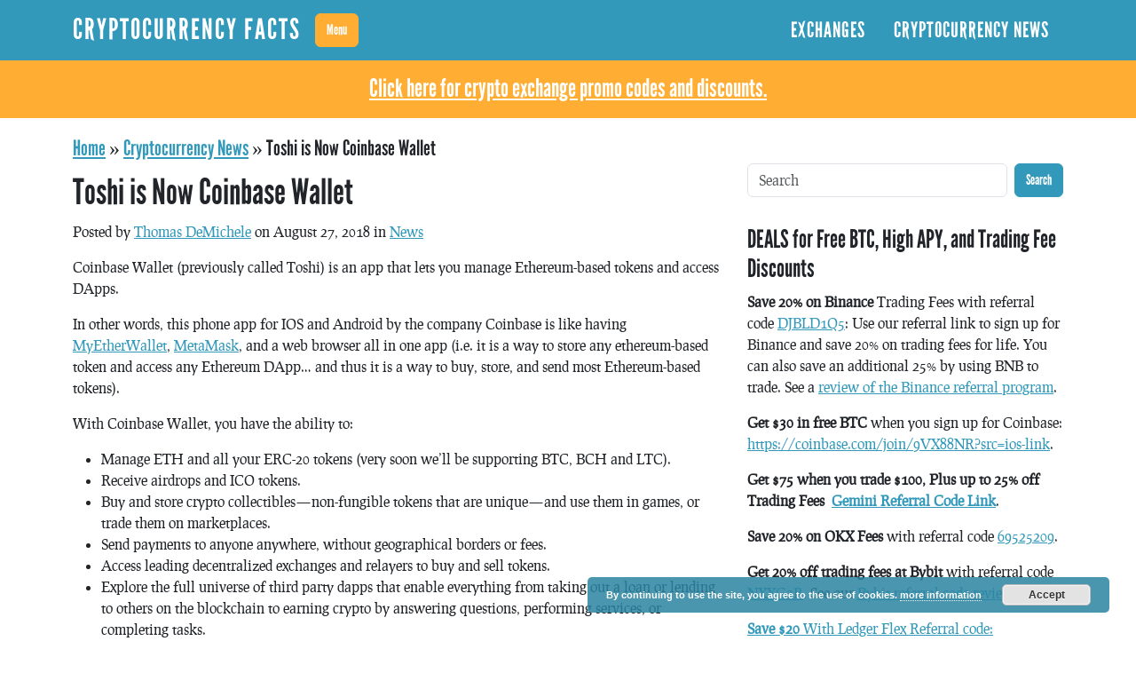

--- FILE ---
content_type: text/html; charset=UTF-8
request_url: https://cryptocurrencyfacts.com/2018/08/27/toshi-is-now-coinbase-wallet/
body_size: 17257
content:
<!doctype html>
<html lang="en">
<head>
<meta charset="utf-8">
<meta name="viewport" content="width=device-width, initial-scale=1">
<title>Toshi is Now Coinbase Wallet</title>
<meta name='robots' content='index, follow, max-image-preview:large, max-snippet:-1, max-video-preview:-1' />
	<style>img:is([sizes="auto" i], [sizes^="auto," i]) { contain-intrinsic-size: 3000px 1500px }</style>
	
	<!-- This site is optimized with the Yoast SEO plugin v24.5 - https://yoast.com/wordpress/plugins/seo/ -->
	<meta name="description" content="Coinbase Wallet (previously called Toshi) is an app that lets you manage Ethereum-based tokens and access DApps." />
	<link rel="canonical" href="https://cryptocurrencyfacts.com/2018/08/27/toshi-is-now-coinbase-wallet/" />
	<meta property="og:locale" content="en_US" />
	<meta property="og:type" content="article" />
	<meta property="og:title" content="Toshi is Now Coinbase Wallet" />
	<meta property="og:description" content="Coinbase Wallet (previously called Toshi) is an app that lets you manage Ethereum-based tokens and access DApps." />
	<meta property="og:url" content="https://cryptocurrencyfacts.com/2018/08/27/toshi-is-now-coinbase-wallet/" />
	<meta property="og:site_name" content="CryptoCurrency Facts" />
	<meta property="article:publisher" content="https://www.facebook.com/cryptocurrencyfact" />
	<meta property="article:published_time" content="2018-08-27T18:12:27+00:00" />
	<meta property="article:modified_time" content="2020-03-26T23:10:29+00:00" />
	<meta property="og:image" content="https://cryptocurrencyfacts.com/wp-content/uploads/2015/07/cryptocurrency-facts-logo1-2.jpg" />
	<meta property="og:image:width" content="1200" />
	<meta property="og:image:height" content="338" />
	<meta property="og:image:type" content="image/jpeg" />
	<meta name="author" content="Thomas DeMichele" />
	<meta name="twitter:card" content="summary_large_image" />
	<meta name="twitter:label1" content="Written by" />
	<meta name="twitter:data1" content="Thomas DeMichele" />
	<meta name="twitter:label2" content="Est. reading time" />
	<meta name="twitter:data2" content="1 minute" />
	<script type="application/ld+json" class="yoast-schema-graph">{"@context":"https://schema.org","@graph":[{"@type":"Article","@id":"https://cryptocurrencyfacts.com/2018/08/27/toshi-is-now-coinbase-wallet/#article","isPartOf":{"@id":"https://cryptocurrencyfacts.com/2018/08/27/toshi-is-now-coinbase-wallet/"},"author":{"name":"Thomas DeMichele","@id":"https://cryptocurrencyfacts.com/#/schema/person/41e32fc0ec7f7cbe7cdcfbc348c6aef8"},"headline":"Toshi is Now Coinbase Wallet","datePublished":"2018-08-27T18:12:27+00:00","dateModified":"2020-03-26T23:10:29+00:00","mainEntityOfPage":{"@id":"https://cryptocurrencyfacts.com/2018/08/27/toshi-is-now-coinbase-wallet/"},"wordCount":203,"commentCount":0,"publisher":{"@id":"https://cryptocurrencyfacts.com/#organization"},"articleSection":["News"],"inLanguage":"en-US","potentialAction":[{"@type":"CommentAction","name":"Comment","target":["https://cryptocurrencyfacts.com/2018/08/27/toshi-is-now-coinbase-wallet/#respond"]}],"copyrightYear":"2018","copyrightHolder":{"@id":"https://cryptocurrencyfacts.com/#organization"}},{"@type":"WebPage","@id":"https://cryptocurrencyfacts.com/2018/08/27/toshi-is-now-coinbase-wallet/","url":"https://cryptocurrencyfacts.com/2018/08/27/toshi-is-now-coinbase-wallet/","name":"Toshi is Now Coinbase Wallet","isPartOf":{"@id":"https://cryptocurrencyfacts.com/#website"},"datePublished":"2018-08-27T18:12:27+00:00","dateModified":"2020-03-26T23:10:29+00:00","description":"Coinbase Wallet (previously called Toshi) is an app that lets you manage Ethereum-based tokens and access DApps.","breadcrumb":{"@id":"https://cryptocurrencyfacts.com/2018/08/27/toshi-is-now-coinbase-wallet/#breadcrumb"},"inLanguage":"en-US","potentialAction":[{"@type":"ReadAction","target":["https://cryptocurrencyfacts.com/2018/08/27/toshi-is-now-coinbase-wallet/"]}]},{"@type":"BreadcrumbList","@id":"https://cryptocurrencyfacts.com/2018/08/27/toshi-is-now-coinbase-wallet/#breadcrumb","itemListElement":[{"@type":"ListItem","position":1,"name":"Home","item":"https://cryptocurrencyfacts.com/"},{"@type":"ListItem","position":2,"name":"Cryptocurrency News","item":"https://cryptocurrencyfacts.com/cryptocurrency-news/"},{"@type":"ListItem","position":3,"name":"Toshi is Now Coinbase Wallet"}]},{"@type":"WebSite","@id":"https://cryptocurrencyfacts.com/#website","url":"https://cryptocurrencyfacts.com/","name":"CryptoCurrency Facts","description":"CryptoCurrency Facts, Myths, Tips, and Tricks","publisher":{"@id":"https://cryptocurrencyfacts.com/#organization"},"potentialAction":[{"@type":"SearchAction","target":{"@type":"EntryPoint","urlTemplate":"https://cryptocurrencyfacts.com/?s={search_term_string}"},"query-input":{"@type":"PropertyValueSpecification","valueRequired":true,"valueName":"search_term_string"}}],"inLanguage":"en-US"},{"@type":"Organization","@id":"https://cryptocurrencyfacts.com/#organization","name":"Massive Dog LLC","url":"https://cryptocurrencyfacts.com/","logo":{"@type":"ImageObject","inLanguage":"en-US","@id":"https://cryptocurrencyfacts.com/#/schema/logo/image/","url":"https://cryptocurrencyfacts.com/wp-content/uploads/2018/01/ccf_icon-2.png","contentUrl":"https://cryptocurrencyfacts.com/wp-content/uploads/2018/01/ccf_icon-2.png","width":152,"height":152,"caption":"Massive Dog LLC"},"image":{"@id":"https://cryptocurrencyfacts.com/#/schema/logo/image/"},"sameAs":["https://www.facebook.com/cryptocurrencyfact"]},{"@type":"Person","@id":"https://cryptocurrencyfacts.com/#/schema/person/41e32fc0ec7f7cbe7cdcfbc348c6aef8","name":"Thomas DeMichele","image":{"@type":"ImageObject","inLanguage":"en-US","@id":"https://cryptocurrencyfacts.com/#/schema/person/image/","url":"https://secure.gravatar.com/avatar/705232944d87a8e55e1e7f1148d0128c?s=96&d=retro&r=pg","contentUrl":"https://secure.gravatar.com/avatar/705232944d87a8e55e1e7f1148d0128c?s=96&d=retro&r=pg","caption":"Thomas DeMichele"},"description":"Thomas DeMichele has been working in the cryptocurrency information space since 2015 when CryptocurrencyFacts.com was created. He has contributed to MakerDAO, Alpha Bot (the number one crypto bot on Discord), and has worked with some of the biggest names in the space.","url":"https://cryptocurrencyfacts.com/author/tomd/"}]}</script>
	<!-- / Yoast SEO plugin. -->


		<!-- This site uses the Google Analytics by MonsterInsights plugin v9.3.0 - Using Analytics tracking - https://www.monsterinsights.com/ -->
							<script src="//www.googletagmanager.com/gtag/js?id=G-TYNE3DZQBY"  data-cfasync="false" data-wpfc-render="false" type="text/javascript" async></script>
			<script data-cfasync="false" data-wpfc-render="false" type="text/javascript">
				var mi_version = '9.3.0';
				var mi_track_user = true;
				var mi_no_track_reason = '';
								var MonsterInsightsDefaultLocations = {"page_location":"https:\/\/cryptocurrencyfacts.com\/2018\/08\/27\/toshi-is-now-coinbase-wallet\/"};
				if ( typeof MonsterInsightsPrivacyGuardFilter === 'function' ) {
					var MonsterInsightsLocations = (typeof MonsterInsightsExcludeQuery === 'object') ? MonsterInsightsPrivacyGuardFilter( MonsterInsightsExcludeQuery ) : MonsterInsightsPrivacyGuardFilter( MonsterInsightsDefaultLocations );
				} else {
					var MonsterInsightsLocations = (typeof MonsterInsightsExcludeQuery === 'object') ? MonsterInsightsExcludeQuery : MonsterInsightsDefaultLocations;
				}

								var disableStrs = [
										'ga-disable-G-TYNE3DZQBY',
									];

				/* Function to detect opted out users */
				function __gtagTrackerIsOptedOut() {
					for (var index = 0; index < disableStrs.length; index++) {
						if (document.cookie.indexOf(disableStrs[index] + '=true') > -1) {
							return true;
						}
					}

					return false;
				}

				/* Disable tracking if the opt-out cookie exists. */
				if (__gtagTrackerIsOptedOut()) {
					for (var index = 0; index < disableStrs.length; index++) {
						window[disableStrs[index]] = true;
					}
				}

				/* Opt-out function */
				function __gtagTrackerOptout() {
					for (var index = 0; index < disableStrs.length; index++) {
						document.cookie = disableStrs[index] + '=true; expires=Thu, 31 Dec 2099 23:59:59 UTC; path=/';
						window[disableStrs[index]] = true;
					}
				}

				if ('undefined' === typeof gaOptout) {
					function gaOptout() {
						__gtagTrackerOptout();
					}
				}
								window.dataLayer = window.dataLayer || [];

				window.MonsterInsightsDualTracker = {
					helpers: {},
					trackers: {},
				};
				if (mi_track_user) {
					function __gtagDataLayer() {
						dataLayer.push(arguments);
					}

					function __gtagTracker(type, name, parameters) {
						if (!parameters) {
							parameters = {};
						}

						if (parameters.send_to) {
							__gtagDataLayer.apply(null, arguments);
							return;
						}

						if (type === 'event') {
														parameters.send_to = monsterinsights_frontend.v4_id;
							var hookName = name;
							if (typeof parameters['event_category'] !== 'undefined') {
								hookName = parameters['event_category'] + ':' + name;
							}

							if (typeof MonsterInsightsDualTracker.trackers[hookName] !== 'undefined') {
								MonsterInsightsDualTracker.trackers[hookName](parameters);
							} else {
								__gtagDataLayer('event', name, parameters);
							}
							
						} else {
							__gtagDataLayer.apply(null, arguments);
						}
					}

					__gtagTracker('js', new Date());
					__gtagTracker('set', {
						'developer_id.dZGIzZG': true,
											});
					if ( MonsterInsightsLocations.page_location ) {
						__gtagTracker('set', MonsterInsightsLocations);
					}
										__gtagTracker('config', 'G-TYNE3DZQBY', {"forceSSL":"true","anonymize_ip":"true"} );
															window.gtag = __gtagTracker;										(function () {
						/* https://developers.google.com/analytics/devguides/collection/analyticsjs/ */
						/* ga and __gaTracker compatibility shim. */
						var noopfn = function () {
							return null;
						};
						var newtracker = function () {
							return new Tracker();
						};
						var Tracker = function () {
							return null;
						};
						var p = Tracker.prototype;
						p.get = noopfn;
						p.set = noopfn;
						p.send = function () {
							var args = Array.prototype.slice.call(arguments);
							args.unshift('send');
							__gaTracker.apply(null, args);
						};
						var __gaTracker = function () {
							var len = arguments.length;
							if (len === 0) {
								return;
							}
							var f = arguments[len - 1];
							if (typeof f !== 'object' || f === null || typeof f.hitCallback !== 'function') {
								if ('send' === arguments[0]) {
									var hitConverted, hitObject = false, action;
									if ('event' === arguments[1]) {
										if ('undefined' !== typeof arguments[3]) {
											hitObject = {
												'eventAction': arguments[3],
												'eventCategory': arguments[2],
												'eventLabel': arguments[4],
												'value': arguments[5] ? arguments[5] : 1,
											}
										}
									}
									if ('pageview' === arguments[1]) {
										if ('undefined' !== typeof arguments[2]) {
											hitObject = {
												'eventAction': 'page_view',
												'page_path': arguments[2],
											}
										}
									}
									if (typeof arguments[2] === 'object') {
										hitObject = arguments[2];
									}
									if (typeof arguments[5] === 'object') {
										Object.assign(hitObject, arguments[5]);
									}
									if ('undefined' !== typeof arguments[1].hitType) {
										hitObject = arguments[1];
										if ('pageview' === hitObject.hitType) {
											hitObject.eventAction = 'page_view';
										}
									}
									if (hitObject) {
										action = 'timing' === arguments[1].hitType ? 'timing_complete' : hitObject.eventAction;
										hitConverted = mapArgs(hitObject);
										__gtagTracker('event', action, hitConverted);
									}
								}
								return;
							}

							function mapArgs(args) {
								var arg, hit = {};
								var gaMap = {
									'eventCategory': 'event_category',
									'eventAction': 'event_action',
									'eventLabel': 'event_label',
									'eventValue': 'event_value',
									'nonInteraction': 'non_interaction',
									'timingCategory': 'event_category',
									'timingVar': 'name',
									'timingValue': 'value',
									'timingLabel': 'event_label',
									'page': 'page_path',
									'location': 'page_location',
									'title': 'page_title',
									'referrer' : 'page_referrer',
								};
								for (arg in args) {
																		if (!(!args.hasOwnProperty(arg) || !gaMap.hasOwnProperty(arg))) {
										hit[gaMap[arg]] = args[arg];
									} else {
										hit[arg] = args[arg];
									}
								}
								return hit;
							}

							try {
								f.hitCallback();
							} catch (ex) {
							}
						};
						__gaTracker.create = newtracker;
						__gaTracker.getByName = newtracker;
						__gaTracker.getAll = function () {
							return [];
						};
						__gaTracker.remove = noopfn;
						__gaTracker.loaded = true;
						window['__gaTracker'] = __gaTracker;
					})();
									} else {
										console.log("");
					(function () {
						function __gtagTracker() {
							return null;
						}

						window['__gtagTracker'] = __gtagTracker;
						window['gtag'] = __gtagTracker;
					})();
									}
			</script>
				<!-- / Google Analytics by MonsterInsights -->
		<link rel='stylesheet' id='mastiff-css' href='https://cryptocurrencyfacts.com/wp-content/themes/ccf2/assets/css/dist/style.css?ver=1.0.0' type='text/css' media='all' />
<style id='akismet-widget-style-inline-css' type='text/css'>

			.a-stats {
				--akismet-color-mid-green: #357b49;
				--akismet-color-white: #fff;
				--akismet-color-light-grey: #f6f7f7;

				max-width: 350px;
				width: auto;
			}

			.a-stats * {
				all: unset;
				box-sizing: border-box;
			}

			.a-stats strong {
				font-weight: 600;
			}

			.a-stats a.a-stats__link,
			.a-stats a.a-stats__link:visited,
			.a-stats a.a-stats__link:active {
				background: var(--akismet-color-mid-green);
				border: none;
				box-shadow: none;
				border-radius: 8px;
				color: var(--akismet-color-white);
				cursor: pointer;
				display: block;
				font-family: -apple-system, BlinkMacSystemFont, 'Segoe UI', 'Roboto', 'Oxygen-Sans', 'Ubuntu', 'Cantarell', 'Helvetica Neue', sans-serif;
				font-weight: 500;
				padding: 12px;
				text-align: center;
				text-decoration: none;
				transition: all 0.2s ease;
			}

			/* Extra specificity to deal with TwentyTwentyOne focus style */
			.widget .a-stats a.a-stats__link:focus {
				background: var(--akismet-color-mid-green);
				color: var(--akismet-color-white);
				text-decoration: none;
			}

			.a-stats a.a-stats__link:hover {
				filter: brightness(110%);
				box-shadow: 0 4px 12px rgba(0, 0, 0, 0.06), 0 0 2px rgba(0, 0, 0, 0.16);
			}

			.a-stats .count {
				color: var(--akismet-color-white);
				display: block;
				font-size: 1.5em;
				line-height: 1.4;
				padding: 0 13px;
				white-space: nowrap;
			}
		
</style>
<script type="text/javascript" src="https://cryptocurrencyfacts.com/wp-content/plugins/google-analytics-for-wordpress/assets/js/frontend-gtag.min.js?ver=1.0.0" id="monsterinsights-frontend-script-js" async="async" data-wp-strategy="async"></script>
<script data-cfasync="false" data-wpfc-render="false" type="text/javascript" id='monsterinsights-frontend-script-js-extra'>/* <![CDATA[ */
var monsterinsights_frontend = {"js_events_tracking":"true","download_extensions":"doc,pdf,ppt,zip,xls,docx,pptx,xlsx","inbound_paths":"[]","home_url":"https:\/\/cryptocurrencyfacts.com","hash_tracking":"false","v4_id":"G-TYNE3DZQBY"};/* ]]> */
</script>
<link rel="https://api.w.org/" href="https://cryptocurrencyfacts.com/wp-json/" /><link rel="alternate" title="JSON" type="application/json" href="https://cryptocurrencyfacts.com/wp-json/wp/v2/posts/5006" /><link rel="alternate" title="oEmbed (JSON)" type="application/json+oembed" href="https://cryptocurrencyfacts.com/wp-json/oembed/1.0/embed?url=https%3A%2F%2Fcryptocurrencyfacts.com%2F2018%2F08%2F27%2Ftoshi-is-now-coinbase-wallet%2F" />
<link rel="alternate" title="oEmbed (XML)" type="text/xml+oembed" href="https://cryptocurrencyfacts.com/wp-json/oembed/1.0/embed?url=https%3A%2F%2Fcryptocurrencyfacts.com%2F2018%2F08%2F27%2Ftoshi-is-now-coinbase-wallet%2F&#038;format=xml" />
<link rel="icon" href="https://cryptocurrencyfacts.com/wp-content/uploads/2018/01/ccf_icon-2.png" sizes="32x32" />
<link rel="icon" href="https://cryptocurrencyfacts.com/wp-content/uploads/2018/01/ccf_icon-2.png" sizes="192x192" />
<link rel="apple-touch-icon" href="https://cryptocurrencyfacts.com/wp-content/uploads/2018/01/ccf_icon-2.png" />
<meta name="msapplication-TileImage" content="https://cryptocurrencyfacts.com/wp-content/uploads/2018/01/ccf_icon-2.png" />
</head>
<body data-rsssl=1 id="mastiff" class="post-template-default single single-post postid-5006 single-format-standard">
<header id="header" class="header sticky-top" role="banner">
<nav class="header-navbar navbar navbar-expand-lg bg-primary navbar-dark">
<div class="header-navbar-container container">
<a class="navbar-brand" href="/">CryptoCurrency Facts</a>
 
<button id="offcanvas-sidebar-button" class="offcanvas-sidebar-button btn btn-secondary" type="button" data-bs-toggle="offcanvas" data-bs-target="#offcanvas-sidebar" aria-controls="offcanvas-sidebar">Menu</button>
<button class="header-navbar-toggler navbar-toggler btn btn-secondary" type="button" data-bs-toggle="collapse" data-bs-target="#header-menu" aria-controls="header-menu" aria-expanded="false" aria-label="Toggle navigation">
<span class="navbar-toggler-icon"></span>
</button>
<div id="header-menu" class="header-navbar-wrap justify-content-end collapse navbar-collapse">
<ul id="menu-top-menu" class="header-navbar-menu-wrap ms-auto mb-2 mb-md-0 nav"><li id="menu-item-10306" class="menu-item menu-item-type-custom menu-item-object-custom nav-item nav-item-10306">
	<a href="https://cryptocurrencyfacts.com/exchanges/" class="nav-link ">Exchanges</a></li>
<li id="menu-item-10321" class="menu-item menu-item-type-custom menu-item-object-custom nav-item nav-item-10321">
	<a href="https://cryptocurrencyfacts.com/cryptocurrency-news/" class="nav-link ">Cryptocurrency News</a></li>
</ul></div>
 
 
</div>
</nav>
 
<aside class="sidebar sidebar-offcanvas col-md-4" role='complementary'>
<nav class="offcanvas-sidebar offcanvas offcanvas-start container column" data-bs-scroll="true" tabindex="-1" id="offcanvas-sidebar" aria-labelledby="offcanvas-sidebar-label">
<div class="offcanvas-header">
<h3 class="offcanvas-title">Menu</h3>
<button type="button" class="btn-close" data-bs-dismiss="offcanvas" aria-label="Close"></button>
</div>
<div class="offcanvas-body">
<div class="container"><div class="widget mb-3 widget_section_dropdown"><div class="widget-body">
<h3>CryptoCurrency Facts Sections</h3>
<ul class="nav nav-pills flex-column mb-4">
<li class="nav-item dropdown">
<a class="nav-link dropdown-toggle" data-bs-toggle="dropdown" href="#" aria-expanded="false">
Crypto Referral Codes
</a>
<ul class="dropdown-menu">
<li><a class="dropdown-item" href="https://cryptocurrencyfacts.com/crypto-referral-links-promo-codes-and-coupons/">
Crypto Referral Codes, Promo Codes, and Coupons
</a></li>
<li><a class="dropdown-item" href="https://cryptocurrencyfacts.com/binance-referral-code/">
Binance Referral Code for 45% off: DJBLD1Q5
</a></li>
<li><a class="dropdown-item" href="https://cryptocurrencyfacts.com/gemini-referral-code-m778plwu7-15-25-off/">
Gemini Referral Code m778plwu7 ($75 + 25% Off)
</a></li>
<li><a class="dropdown-item" href="https://cryptocurrencyfacts.com/bybit-referral-code/">
Bybit Referral Code 20% Off &#038; $30,000
</a></li>
<li><a class="dropdown-item" href="https://cryptocurrencyfacts.com/gmx-referral-code/">
GMX Referral Code: CCFacts (10% off)
</a></li>
<li><a class="dropdown-item" href="https://cryptocurrencyfacts.com/bitget-referral-code/">
Bitget Referral Code &#8211; Save 20% on Fees Plus Get 1,620 USDT
</a></li>
<li><a class="dropdown-item" href="https://cryptocurrencyfacts.com/2025-binance-referral-code-the-best-deal-for-2025/">
2025 Binance Referral Code &#8211; The BEST Deal for 2025
</a></li>
</ul>
</li>
<li class="nav-item dropdown">
<a class="nav-link dropdown-toggle" data-bs-toggle="dropdown" href="#" aria-expanded="false">
Cryptocurrency Basics
</a>
<ul class="dropdown-menu">
<li><a class="dropdown-item" href="https://cryptocurrencyfacts.com/bitcoin-explained/">
Bitcoin Explained
</a></li>
<li><a class="dropdown-item" href="https://cryptocurrencyfacts.com/proof-of-stake-pos/">
Proof of Stake (PoS)
</a></li>
<li><a class="dropdown-item" href="https://cryptocurrencyfacts.com/a-guide-to-holding-crypto-what-it-means-to-hodl/">
A Guide to Holding Crypto &#8211; What it Means to &#8220;HODL&#8221;
</a></li>
<li><a class="dropdown-item" href="https://cryptocurrencyfacts.com/xrapid-explained/">
xRapid Explained
</a></li>
<li><a class="dropdown-item" href="https://cryptocurrencyfacts.com/how-to-set-gas-prices-for-ethereum-tokens/">
How to Set Gas Prices For Ethereum Tokens
</a></li>
<li><a class="dropdown-item" href="https://cryptocurrencyfacts.com/proof-of-work/">
Proof-of-Work (PoW)
</a></li>
<li><a class="dropdown-item" href="https://cryptocurrencyfacts.com/how-to-create-a-custom-token-in-myetherwallet-how-to-add-a-token/">
How To Create a Custom Token in MyEtherWallet (How to Add a Token)
</a></li>
<li><a class="dropdown-item" href="https://cryptocurrencyfacts.com/the-basics-of-bot-trading-in-cryptocurrency/">
The Basics of Bot Trading in Cryptocurrency
</a></li>
<li><a class="dropdown-item" href="https://cryptocurrencyfacts.com/what-is-a-dex/">
What is a DEX?
</a></li>
<li><a class="dropdown-item" href="https://cryptocurrencyfacts.com/how-to-add-a-token-to-an-ethereum-wallet/">
How to Add a Token to An Ethereum Wallet
</a></li>
<li><a class="dropdown-item" href="https://cryptocurrencyfacts.com/cryptocurrency-basics/">
Cryptocurrency Basics
</a></li>
<li><a class="dropdown-item" href="https://cryptocurrencyfacts.com/how-does-cryptocurrency-work-for-beginners/">
How Does Cryptocurrency Work? (for Beginners)
</a></li>
<li><a class="dropdown-item" href="https://cryptocurrencyfacts.com/facts-about-satoshi-nakamoto/">
Facts About Satoshi Nakamoto
</a></li>
<li><a class="dropdown-item" href="https://cryptocurrencyfacts.com/what-are-confirmations/">
What are Confirmations?
</a></li>
<li><a class="dropdown-item" href="https://cryptocurrencyfacts.com/how-is-cryptocurrency-created/">
How is Cryptocurrency Created?
</a></li>
<li><a class="dropdown-item" href="https://cryptocurrencyfacts.com/beginners-guide-to-mining-litecoin-mac/">
Beginners Guide to Mining (Litecoin on a Mac)
</a></li>
<li><a class="dropdown-item" href="https://cryptocurrencyfacts.com/how-to-give-bitcoin-as-a-gift/">
How to Give Bitcoin (and Other Cryptocurrencies) as a Gift
</a></li>
<li><a class="dropdown-item" href="https://cryptocurrencyfacts.com/ask-me-anything-about-cryptocurrency/">
Ask Me Anything About Cryptocurrency
</a></li>
<li><a class="dropdown-item" href="https://cryptocurrencyfacts.com/blockstreams-bitcoin-liquid-network-explained/">
Blockstream&#8217;s Bitcoin Liquid Network Explained
</a></li>
<li><a class="dropdown-item" href="https://cryptocurrencyfacts.com/bitcoin-address-formats/">
Bitcoin Address Formats
</a></li>
<li><a class="dropdown-item" href="https://cryptocurrencyfacts.com/what-is-a-cryptocurrency-wallet/">
What is a Cryptocurrency Wallet?
</a></li>
<li><a class="dropdown-item" href="https://cryptocurrencyfacts.com/what-are-trading-pairs-in-cryptocurrency/">
What are &#8220;Trading Pairs&#8221; in Cryptocurrency?
</a></li>
<li><a class="dropdown-item" href="https://cryptocurrencyfacts.com/cryptocurrency-for-beginners/">
Cryptocurrency For Beginners
</a></li>
<li><a class="dropdown-item" href="https://cryptocurrencyfacts.com/what-is-distributed-ledger-technology-dlt/">
What is Distributed Ledger Technology (DLT)?
</a></li>
<li><a class="dropdown-item" href="https://cryptocurrencyfacts.com/securing-your-crypto-wallet-and-crypto-accounts/">
Securing Your Crypto Wallet and Crypto Accounts
</a></li>
<li><a class="dropdown-item" href="https://cryptocurrencyfacts.com/list-of-cryptocurrencies/">
List of Cryptocurrencies
</a></li>
<li><a class="dropdown-item" href="https://cryptocurrencyfacts.com/cryptocurrency-transactions-take-time-waiting-is-normal/">
Cryptocurrency Transactions Take Time; Waiting is Normal
</a></li>
<li><a class="dropdown-item" href="https://cryptocurrencyfacts.com/what-is-a-stable-coin/">
What is a Stable Coin? 
</a></li>
<li><a class="dropdown-item" href="https://cryptocurrencyfacts.com/ethereum-2-0-explained/">
&#8220;Ethereum 2.0&#8221; (ETH2) Explained
</a></li>
<li><a class="dropdown-item" href="https://cryptocurrencyfacts.com/what-happens-if-i-lose-my-device-with-2fa-on-it/">
What Happens if I Lose My Device With 2FA on it?
</a></li>
<li><a class="dropdown-item" href="https://cryptocurrencyfacts.com/what-is-altcoin/">
What is an Altcoin?
</a></li>
<li><a class="dropdown-item" href="https://cryptocurrencyfacts.com/what-you-can-you-buy-with-bitcoin-and-other-cryptocurrencies/">
What You Can You Buy With Bitcoin and Other Cryptocurrencies
</a></li>
<li><a class="dropdown-item" href="https://cryptocurrencyfacts.com/cryptocurrency-investing-starter-kit/">
Cryptocurrency Investing Starter Kit
</a></li>
<li><a class="dropdown-item" href="https://cryptocurrencyfacts.com/digital-security-offering-dsos-and-security-token-offerings-stos/">
Digital Security Offering (DSOs) and Security Token Offerings (STOs)
</a></li>
<li><a class="dropdown-item" href="https://cryptocurrencyfacts.com/how-do-ethereum-transactions-work/">
How Do Ethereum Transactions Work?
</a></li>
<li><a class="dropdown-item" href="https://cryptocurrencyfacts.com/how-to-trade-cryptocurrency-for-beginners/">
How to Trade Cryptocurrency &#8211; For Beginners
</a></li>
<li><a class="dropdown-item" href="https://cryptocurrencyfacts.com/how-to-get-forked-coins-from-bitcoin-forks/">
How to Get &#8220;Forked Coins&#8221; From Bitcoin Forks
</a></li>
<li><a class="dropdown-item" href="https://cryptocurrencyfacts.com/what-is-0x-zero-ex/">
What is 0x (Zero-ex)?
</a></li>
<li><a class="dropdown-item" href="https://cryptocurrencyfacts.com/bitcoin-halving-explained/">
Bitcoin Halving Explained
</a></li>
<li><a class="dropdown-item" href="https://cryptocurrencyfacts.com/speed-up-slow-eth-transactions-by-adding-gas/">
Speed Up Slow ETH Transactions By Adding Gas
</a></li>
<li><a class="dropdown-item" href="https://cryptocurrencyfacts.com/the-basics-of-cryptocurrencies-and-taxes/">
The Basics of Cryptocurrencies And Taxes
</a></li>
<li><a class="dropdown-item" href="https://cryptocurrencyfacts.com/a-quick-guide-to-cryptocurrency-terms/">
A Quick Guide to Cryptocurrency Terms
</a></li>
<li><a class="dropdown-item" href="https://cryptocurrencyfacts.com/what-are-sats/">
What are Sats?
</a></li>
<li><a class="dropdown-item" href="https://cryptocurrencyfacts.com/using-qr-codes-to-send-crypto/">
Using QR Codes to Send Crypto
</a></li>
<li><a class="dropdown-item" href="https://cryptocurrencyfacts.com/what-is-defi/">
What is DeFi?
</a></li>
<li><a class="dropdown-item" href="https://cryptocurrencyfacts.com/how-to-send-and-receive-cryptocurrency/">
How to Send and Receive Cryptocurrency
</a></li>
<li><a class="dropdown-item" href="https://cryptocurrencyfacts.com/how-to-buy-ripple/">
How to Buy Ripple
</a></li>
<li><a class="dropdown-item" href="https://cryptocurrencyfacts.com/how-to-buy-bitcoin-and-other-cryptocurrencies-simple/">
How to Buy Bitcoin and Other Cryptocurrencies (Simple)
</a></li>
<li><a class="dropdown-item" href="https://cryptocurrencyfacts.com/transaction-replay-and-replay-protection-with-hard-forks-explained/">
Transaction Replay and Replay Protection With Hard Forks Explained
</a></li>
<li><a class="dropdown-item" href="https://cryptocurrencyfacts.com/failed-transactions-on-ethereum/">
Failed Transactions on Ethereum
</a></li>
</ul>
</li>
<li class="nav-item dropdown">
<a class="nav-link dropdown-toggle" data-bs-toggle="dropdown" href="#" aria-expanded="false">
Cryptocurrency Forks and Airdrops
</a>
<ul class="dropdown-menu">
<li><a class="dropdown-item" href="https://cryptocurrencyfacts.com/understanding-hard-forks-cryptocurrency/">
Understanding Hard Forks in Cryptocurrency
</a></li>
<li><a class="dropdown-item" href="https://cryptocurrencyfacts.com/block-number-matters-with-crypto-forks/">
Block Number Matters With Crypto Forks
</a></li>
<li><a class="dropdown-item" href="https://cryptocurrencyfacts.com/how-to-get-forked-coins-from-bitcoin-forks/">
How to Get &#8220;Forked Coins&#8221; From Bitcoin Forks
</a></li>
<li><a class="dropdown-item" href="https://cryptocurrencyfacts.com/what-is-a-cryptocurrency-airdrop/">
What is a Cryptocurrency Airdrop?
</a></li>
<li><a class="dropdown-item" href="https://cryptocurrencyfacts.com/how-to-safely-claim-any-cryptocurrency-fork/">
How to Safely Claim Any Cryptocurrency Fork
</a></li>
<li><a class="dropdown-item" href="https://cryptocurrencyfacts.com/upcoming-ethereum-forks/">
Upcoming Ethereum Forks
</a></li>
<li><a class="dropdown-item" href="https://cryptocurrencyfacts.com/transaction-replay-and-replay-protection-with-hard-forks-explained/">
Transaction Replay and Replay Protection With Hard Forks Explained
</a></li>
</ul>
</li>
<li class="nav-item dropdown">
<a class="nav-link dropdown-toggle" data-bs-toggle="dropdown" href="#" aria-expanded="false">
Cryptocurrency Investing and Trading
</a>
<ul class="dropdown-menu">
<li><a class="dropdown-item" href="https://cryptocurrencyfacts.com/cryptocurrency-and-like-kind-exchange/">
Cryptocurrency and Like-Kind Exchange
</a></li>
<li><a class="dropdown-item" href="https://cryptocurrencyfacts.com/a-coin-just-had-a-big-price-increase-what-is-the-best-move/">
A Coin Just Had a Big Price Increase, What is the Best Move?
</a></li>
<li><a class="dropdown-item" href="https://cryptocurrencyfacts.com/strategies-for-investing-in-bitcoin-and-altcoins/">
Strategies for Investing in Bitcoin and Altcoins
</a></li>
<li><a class="dropdown-item" href="https://cryptocurrencyfacts.com/the-ethereum-classic-investment-trust-etcg-explained/">
The Ethereum Classic Investment Trust (ETCG) Explained
</a></li>
<li><a class="dropdown-item" href="https://cryptocurrencyfacts.com/the-gbtc-premium-explained/">
The GBTC Premium Explained
</a></li>
<li><a class="dropdown-item" href="https://cryptocurrencyfacts.com/where-to-margin-trade-crypto-in-the-us/">
Where to Margin Trade Crypto in the US (2024)
</a></li>
<li><a class="dropdown-item" href="https://cryptocurrencyfacts.com/how-to-invest-in-bitcoin/">
How to Invest in Bitcoin
</a></li>
<li><a class="dropdown-item" href="https://cryptocurrencyfacts.com/fud-and-fomo-explained/">
FUD and FOMO Explained
</a></li>
<li><a class="dropdown-item" href="https://cryptocurrencyfacts.com/using-a-ira-or-401k-to-invest-in-cryptocurrency/">
Using a IRA or 401(k) to Invest in Cryptocurrency
</a></li>
<li><a class="dropdown-item" href="https://cryptocurrencyfacts.com/how-to-time-the-bottom-of-a-market/">
How to Time the Bottom of a Market
</a></li>
<li><a class="dropdown-item" href="https://cryptocurrencyfacts.com/you-can-buy-a-fraction-of-a-bitcoin/">
You Can Buy a Fraction of a Bitcoin
</a></li>
<li><a class="dropdown-item" href="https://cryptocurrencyfacts.com/list-of-all-bitcoin-etfs/">
List of All Bitcoin ETFs
</a></li>
<li><a class="dropdown-item" href="https://cryptocurrencyfacts.com/is-cryptocurrency-a-good-investment/">
Is Cryptocurrency a Good Investment?
</a></li>
<li><a class="dropdown-item" href="https://cryptocurrencyfacts.com/some-tips-for-entering-the-altcoin-market/">
Some Tips for Entering the Altcoin Market
</a></li>
<li><a class="dropdown-item" href="https://cryptocurrencyfacts.com/tips-for-cryptocurrency-trading-bots-for-beginners/">
Tips for Cryptocurrency Trading Bots for Beginners
</a></li>
<li><a class="dropdown-item" href="https://cryptocurrencyfacts.com/digital-security-offering-dsos-and-security-token-offerings-stos/">
Digital Security Offering (DSOs) and Security Token Offerings (STOs)
</a></li>
<li><a class="dropdown-item" href="https://cryptocurrencyfacts.com/using-bollinger-bands-for-automated-trading/">
Using Bollinger Bands For Automated Trading
</a></li>
<li><a class="dropdown-item" href="https://cryptocurrencyfacts.com/how-to-trade-meme-coins-on-solana/">
How to Trade Meme Coins on Solana
</a></li>
<li><a class="dropdown-item" href="https://cryptocurrencyfacts.com/what-is-a-cryptocurrency-exchange/">
What is a Cryptocurrency Exchange?
</a></li>
<li><a class="dropdown-item" href="https://cryptocurrencyfacts.com/fifo-rules-and-cryptocurrency/">
FIFO Rules and Cryptocurrency
</a></li>
<li><a class="dropdown-item" href="https://cryptocurrencyfacts.com/cryptocurrency-investing-starter-kit/">
Cryptocurrency Investing Starter Kit
</a></li>
<li><a class="dropdown-item" href="https://cryptocurrencyfacts.com/is-bitcoin-dead/">
Is Bitcoin Dead?
</a></li>
<li><a class="dropdown-item" href="https://cryptocurrencyfacts.com/the-ethereum-trust-ethe-explained/">
The Ethereum Trust (ETHE) Explained
</a></li>
<li><a class="dropdown-item" href="https://cryptocurrencyfacts.com/market-limit-stop-orders-cryptocurrency/">
Market, Limit, &#038; Stop Orders For Cryptocurrency
</a></li>
<li><a class="dropdown-item" href="https://cryptocurrencyfacts.com/understanding-technical-analysis-in-cryptocurrency/">
Understanding Technical Analysis in Cryptocurrency
</a></li>
<li><a class="dropdown-item" href="https://cryptocurrencyfacts.com/basics-of-chart-analysis-and-technical-indicators-in-cryptocurrency/">
The Basics of Chart Analysis and Technical Indicators in Cryptocurrency
</a></li>
<li><a class="dropdown-item" href="https://cryptocurrencyfacts.com/will-halving-affect-the-price-of-bitcoin/">
Will Halving Affect the Price of Bitcoin?
</a></li>
<li><a class="dropdown-item" href="https://cryptocurrencyfacts.com/understanding-spread-slippage-and-liquidity-in-crypto-trading/">
Understanding Spread, Slippage, and Liquidity in Crypto Trading
</a></li>
<li><a class="dropdown-item" href="https://cryptocurrencyfacts.com/basics-margin-trading-cryptocurrency/">
The Basics of Margin Trading With Cryptocurrency
</a></li>
<li><a class="dropdown-item" href="https://cryptocurrencyfacts.com/in-crypto-trading-people-tend-to-buy-the-rumor-and-sell-the-news/">
In Crypto Trading, People Tend to &#8220;Buy the Rumor and Sell the News&#8221;
</a></li>
<li><a class="dropdown-item" href="https://cryptocurrencyfacts.com/the-difference-between-investing-and-trading/">
The Difference Between Investing and Trading
</a></li>
<li><a class="dropdown-item" href="https://cryptocurrencyfacts.com/bull-market-vs-bear-market/">
Bull Market vs Bear Market
</a></li>
<li><a class="dropdown-item" href="https://cryptocurrencyfacts.com/vc-coins/">
&#8220;VC Coins&#8221;
</a></li>
<li><a class="dropdown-item" href="https://cryptocurrencyfacts.com/maker-vs-taker-cryptocurrency/">
Maker vs. Taker in Cryptocurrency
</a></li>
<li><a class="dropdown-item" href="https://cryptocurrencyfacts.com/understanding-the-rotation-of-coins-in-cryptocurrency/">
Understanding &#8220;the Rotation&#8221; of Coins in Cryptocurrency
</a></li>
<li><a class="dropdown-item" href="https://cryptocurrencyfacts.com/the-basics-of-risk-management-and-position-sizing-in-cryptocurrency/">
The Basics of Risk Management and Position Sizing in Cryptocurrency
</a></li>
<li><a class="dropdown-item" href="https://cryptocurrencyfacts.com/the-value-and-danger-of-following-other-traders/">
The Value and Danger of Following Other Traders
</a></li>
<li><a class="dropdown-item" href="https://cryptocurrencyfacts.com/high-caps-mid-caps-and-low-caps-in-crypto/">
High Caps, Mid Caps, and Low Caps in Crypto
</a></li>
<li><a class="dropdown-item" href="https://cryptocurrencyfacts.com/trade-cryptocurrency-without-paying-fees/">
How to Trade Cryptocurrency Without Paying Fees
</a></li>
<li><a class="dropdown-item" href="https://cryptocurrencyfacts.com/how-to-invest-in-cryptocurrency-for-beginners/">
How to Invest in Cryptocurrency &#8211; For Beginners
</a></li>
<li><a class="dropdown-item" href="https://cryptocurrencyfacts.com/when-trading-crypto-look-forward-not-back/">
When Trading Crypto Look Forward, not Back
</a></li>
<li><a class="dropdown-item" href="https://cryptocurrencyfacts.com/where-to-trade-bitcoin-and-alts/">
Where to Trade Bitcoin and Alts
</a></li>
<li><a class="dropdown-item" href="https://cryptocurrencyfacts.com/market-capitalization-in-cryptocurrency/">
Market Capitalization in Cryptocurrency
</a></li>
<li><a class="dropdown-item" href="https://cryptocurrencyfacts.com/cryptocurrency-investing-tips/">
Cryptocurrency Investing Tips
</a></li>
<li><a class="dropdown-item" href="https://cryptocurrencyfacts.com/how-to-set-limit-orders-and-conditional-orders-on-bittrex/">
How to Set Limit Orders and Conditional Orders on Bittrex
</a></li>
<li><a class="dropdown-item" href="https://cryptocurrencyfacts.com/different-styles-of-cryptocurrency-trading/">
Different Styles of Cryptocurrency Trading
</a></li>
<li><a class="dropdown-item" href="https://cryptocurrencyfacts.com/exchange-listings-and-prices-in-cryptocurrency-trading/">
Exchange Listings and Prices in Cryptocurrency Trading
</a></li>
<li><a class="dropdown-item" href="https://cryptocurrencyfacts.com/simple-ways-to-buy-bitcoin/">
Simple Ways to Buy Bitcoin
</a></li>
<li><a class="dropdown-item" href="https://cryptocurrencyfacts.com/crypto-investing-strategy-buying-dips/">
Crypto Investing Strategy: &#8220;Buying the Dips&#8221;
</a></li>
<li><a class="dropdown-item" href="https://cryptocurrencyfacts.com/how-to-buy-altcoins-simplified/">
How to Buy Altcoins &#8211; Simplified
</a></li>
</ul>
</li>
<li class="nav-item dropdown">
<a class="nav-link dropdown-toggle" data-bs-toggle="dropdown" href="#" aria-expanded="false">
Cryptocurrency Mining
</a>
<ul class="dropdown-menu">
<li><a class="dropdown-item" href="https://cryptocurrencyfacts.com/will-halving-affect-the-price-of-bitcoin/">
Will Halving Affect the Price of Bitcoin?
</a></li>
<li><a class="dropdown-item" href="https://cryptocurrencyfacts.com/cryptocurrency-staking-basics/">
Cryptocurrency Staking Basics
</a></li>
<li><a class="dropdown-item" href="https://cryptocurrencyfacts.com/how-do-bitcoin-transaction-fees-work/">
How Do Bitcoin Transaction Fees Work
</a></li>
<li><a class="dropdown-item" href="https://cryptocurrencyfacts.com/when-sending-crypto-send-with-high-fees-to-ensure-the-transaction-is-quick/">
When Sending Crypto, Send With High Fees to Ensure the Transaction is Quick
</a></li>
<li><a class="dropdown-item" href="https://cryptocurrencyfacts.com/bitcoin-mining-basics/">
The Basics of Bitcoin Mining
</a></li>
<li><a class="dropdown-item" href="https://cryptocurrencyfacts.com/proof-of-work/">
Proof-of-Work (PoW)
</a></li>
<li><a class="dropdown-item" href="https://cryptocurrencyfacts.com/beginners-guide-to-mining-litecoin-mac/">
Beginners Guide to Mining (Litecoin on a Mac)
</a></li>
<li><a class="dropdown-item" href="https://cryptocurrencyfacts.com/where-do-bitcoins-come-from/">
Where Do Bitcoins Come From?
</a></li>
<li><a class="dropdown-item" href="https://cryptocurrencyfacts.com/asic-mining-basics/">
ASIC Mining Basics
</a></li>
<li><a class="dropdown-item" href="https://cryptocurrencyfacts.com/proof-of-stake-pos/">
Proof of Stake (PoS)
</a></li>
<li><a class="dropdown-item" href="https://cryptocurrencyfacts.com/the-basics-of-masternodes/">
The Basics of Masternodes
</a></li>
<li><a class="dropdown-item" href="https://cryptocurrencyfacts.com/what-is-the-cost-of-mining-a-bitcoin/">
What is the Cost of Mining a Bitcoin?
</a></li>
<li><a class="dropdown-item" href="https://cryptocurrencyfacts.com/what-are-confirmations/">
What are Confirmations?
</a></li>
<li><a class="dropdown-item" href="https://cryptocurrencyfacts.com/difficulty-adjustment-and-the-mining-death-spiral-myth/">
Difficulty Adjustment and the Mining Death Spiral Myth
</a></li>
<li><a class="dropdown-item" href="https://cryptocurrencyfacts.com/bitcoin-halving-explained/">
Bitcoin Halving Explained
</a></li>
</ul>
</li>
<li class="nav-item dropdown">
<a class="nav-link dropdown-toggle" data-bs-toggle="dropdown" href="#" aria-expanded="false">
Cryptocurrency Products and Resources
</a>
<ul class="dropdown-menu">
<li><a class="dropdown-item" href="https://cryptocurrencyfacts.com/how-to-send-and-receive-cryptocurrency/">
How to Send and Receive Cryptocurrency
</a></li>
<li><a class="dropdown-item" href="https://cryptocurrencyfacts.com/what-is-cryzen/">
What is Cryzen?
</a></li>
<li><a class="dropdown-item" href="https://cryptocurrencyfacts.com/metamask-explained/">
MetaMask Explained
</a></li>
<li><a class="dropdown-item" href="https://cryptocurrencyfacts.com/lolli/">
Lolli
</a></li>
<li><a class="dropdown-item" href="https://cryptocurrencyfacts.com/myetherwallet-explained/">
MyEtherWallet Explained
</a></li>
<li><a class="dropdown-item" href="https://cryptocurrencyfacts.com/wetradehq/">
WeTradeHQ
</a></li>
<li><a class="dropdown-item" href="https://cryptocurrencyfacts.com/cryptocurrency-investing-starter-kit/">
Cryptocurrency Investing Starter Kit
</a></li>
<li><a class="dropdown-item" href="https://cryptocurrencyfacts.com/grayscale-digital-large-cap-fund-gdlcf/">
Grayscale Digital Large Cap Fund (GDLCF)
</a></li>
<li><a class="dropdown-item" href="https://cryptocurrencyfacts.com/cryptocurrency-websites/coinmarketcap/">
CoinMarketCap.Com
</a></li>
<li><a class="dropdown-item" href="https://cryptocurrencyfacts.com/messari/">
Messari
</a></li>
<li><a class="dropdown-item" href="https://cryptocurrencyfacts.com/cryptocurrency-websites/tradingview/">
TradingView.com
</a></li>
<li><a class="dropdown-item" href="https://cryptocurrencyfacts.com/coinbase-earn/">
Coinbase Earn
</a></li>
<li><a class="dropdown-item" href="https://cryptocurrencyfacts.com/cryptohopper/">
Cryptohopper
</a></li>
<li><a class="dropdown-item" href="https://cryptocurrencyfacts.com/coinomi/">
Coinomi
</a></li>
<li><a class="dropdown-item" href="https://cryptocurrencyfacts.com/macrotrends-net/">
Macrotrends.net
</a></li>
<li><a class="dropdown-item" href="https://cryptocurrencyfacts.com/etherscan/">
Etherscan
</a></li>
<li><a class="dropdown-item" href="https://cryptocurrencyfacts.com/using-two-factor-authentication-in-cryptocurrency/">
Using Two-Factor Authentication in Cryptocurrency
</a></li>
<li><a class="dropdown-item" href="https://cryptocurrencyfacts.com/proshares-bitcoin-strategy-etf-bito-explained/">
ProShares Bitcoin Strategy ETF (BITO) Explained
</a></li>
<li><a class="dropdown-item" href="https://cryptocurrencyfacts.com/coinbase-wallet-explained/">
Coinbase Wallet Explained
</a></li>
<li><a class="dropdown-item" href="https://cryptocurrencyfacts.com/rabby/">
Rabby
</a></li>
<li><a class="dropdown-item" href="https://cryptocurrencyfacts.com/brave-web-browser-explained/">
Brave Web Browser Explained
</a></li>
<li><a class="dropdown-item" href="https://cryptocurrencyfacts.com/deadcoins-taking-a-look-at-the-cryptocurrency-graveyard/">
DeadCoins (Taking a Look at the Cryptocurrency Graveyard)
</a></li>
<li><a class="dropdown-item" href="https://cryptocurrencyfacts.com/trezor-hardware-crypto-wallet/">
Trezor Hardware Crypto Wallet
</a></li>
<li><a class="dropdown-item" href="https://cryptocurrencyfacts.com/beginners-guide-to-mining-litecoin-mac/">
Beginners Guide to Mining (Litecoin on a Mac)
</a></li>
<li><a class="dropdown-item" href="https://cryptocurrencyfacts.com/using-blockchain-explorers/">
Using Blockchain Explorers
</a></li>
<li><a class="dropdown-item" href="https://cryptocurrencyfacts.com/how-to-trade-cryptocurrency-for-beginners/">
How to Trade Cryptocurrency &#8211; For Beginners
</a></li>
<li><a class="dropdown-item" href="https://cryptocurrencyfacts.com/cnbc-crypto-trader/">
CNBC Crypto Trader
</a></li>
<li><a class="dropdown-item" href="https://cryptocurrencyfacts.com/how-to-buy-into-an-ico-initial-coin-offering/">
How to Buy into an ICO (Initial Coin Offering)
</a></li>
<li><a class="dropdown-item" href="https://cryptocurrencyfacts.com/how-to-use-tippin-me/">
How to Use Tippin.me
</a></li>
</ul>
</li>
<li class="nav-item dropdown">
<a class="nav-link dropdown-toggle" data-bs-toggle="dropdown" href="#" aria-expanded="false">
Cryptocurrency Taxes, Rules, and Regulations
</a>
<ul class="dropdown-menu">
<li><a class="dropdown-item" href="https://cryptocurrencyfacts.com/is-bitcoin-legal/">
Is Bitcoin Legal?
</a></li>
<li><a class="dropdown-item" href="https://cryptocurrencyfacts.com/the-basics-of-cryptocurrencies-and-taxes/">
The Basics of Cryptocurrencies And Taxes
</a></li>
<li><a class="dropdown-item" href="https://cryptocurrencyfacts.com/cryptocurrency-and-like-kind-exchange/">
Cryptocurrency and Like-Kind Exchange
</a></li>
<li><a class="dropdown-item" href="https://cryptocurrencyfacts.com/fifo-rules-and-cryptocurrency/">
FIFO Rules and Cryptocurrency
</a></li>
<li><a class="dropdown-item" href="https://cryptocurrencyfacts.com/cointracking-info-explained/">
Cointracking.info Explained
</a></li>
<li><a class="dropdown-item" href="https://cryptocurrencyfacts.com/the-sec-and-cryptocurrency/">
The SEC and Cryptocurrency
</a></li>
<li><a class="dropdown-item" href="https://cryptocurrencyfacts.com/you-can-only-carryover-3k-worth-of-capital-losses-each-year/">
You Can Carryover $3k Worth of Capital Losses Each Year
</a></li>
<li><a class="dropdown-item" href="https://cryptocurrencyfacts.com/what-is-kyc-aml/">
What is KYC / AML?
</a></li>
<li><a class="dropdown-item" href="https://cryptocurrencyfacts.com/crypto-tax-loss-harvesting/">
Crypto Tax-Loss Harvesting
</a></li>
<li><a class="dropdown-item" href="https://cryptocurrencyfacts.com/the-tax-rules-for-crypto-in-the-u-s-simplified/">
The Tax Rules for Crypto in the U.S. Simplified
</a></li>
<li><a class="dropdown-item" href="https://cryptocurrencyfacts.com/bitcoin-ethereum-and-others-likely-are-commodities-but-not-securities/">
Bitcoin, Ethereum, and Others likely Are Commodities But Not Securities
</a></li>
</ul>
</li>
<li class="nav-item dropdown">
<a class="nav-link dropdown-toggle" data-bs-toggle="dropdown" href="#" aria-expanded="false">
Cryptocurrency Technical Analysis
</a>
<ul class="dropdown-menu">
<li><a class="dropdown-item" href="https://cryptocurrencyfacts.com/understanding-technical-analysis-in-cryptocurrency/">
Understanding Technical Analysis in Cryptocurrency
</a></li>
<li><a class="dropdown-item" href="https://cryptocurrencyfacts.com/how-fa-ta-the-news-of-the-day-and-more-work-hand-in-hand-in-crypto/">
How FA, TA, the News of the Day, and more Work Hand-in-Hand in Crypto
</a></li>
<li><a class="dropdown-item" href="https://cryptocurrencyfacts.com/cryptocurrency-investing-starter-kit/">
Cryptocurrency Investing Starter Kit
</a></li>
<li><a class="dropdown-item" href="https://cryptocurrencyfacts.com/basics-of-chart-analysis-and-technical-indicators-in-cryptocurrency/">
The Basics of Chart Analysis and Technical Indicators in Cryptocurrency
</a></li>
<li><a class="dropdown-item" href="https://cryptocurrencyfacts.com/market-cycles-in-cryptocurrency/">
Market Cycles in Cryptocurrency
</a></li>
<li><a class="dropdown-item" href="https://cryptocurrencyfacts.com/the-difference-between-a-bear-market-and-bull-market/">
The Difference Between a Bear Market and Bull Market
</a></li>
<li><a class="dropdown-item" href="https://cryptocurrencyfacts.com/how-to-time-the-bottom-of-a-market/">
How to Time the Bottom of a Market
</a></li>
<li><a class="dropdown-item" href="https://cryptocurrencyfacts.com/stockcharts-chart-school/">
StockChart&#8217;s Chart School
</a></li>
<li><a class="dropdown-item" href="https://cryptocurrencyfacts.com/bull-market-vs-bear-market/">
Bull Market vs Bear Market
</a></li>
<li><a class="dropdown-item" href="https://cryptocurrencyfacts.com/heikin-ashi-candles/">
Heikin Ashi Candles
</a></li>
<li><a class="dropdown-item" href="https://cryptocurrencyfacts.com/the-value-and-danger-of-following-other-traders/">
The Value and Danger of Following Other Traders
</a></li>
<li><a class="dropdown-item" href="https://cryptocurrencyfacts.com/what-is-an-s-r-flip/">
What is an S/R Flip?
</a></li>
<li><a class="dropdown-item" href="https://cryptocurrencyfacts.com/what-are-golden-crosses-and-death-crosses/">
What are Golden Crosses and Death Crosses?
</a></li>
<li><a class="dropdown-item" href="https://cryptocurrencyfacts.com/using-bollinger-bands-for-automated-trading/">
Using Bollinger Bands For Automated Trading
</a></li>
<li><a class="dropdown-item" href="https://cryptocurrencyfacts.com/using-bitcoin-dominance-to-time-alt-season/">
Using Bitcoin Dominance To Time Alt Season
</a></li>
</ul>
</li>
</ul>
</div>
</div>
</div>
<div class="container"><div class="widget mb-3 widget_nav_menu"><div class="widget-body">
<div class="menu-guides-container"><ul id="menu-guides" class="menu-widget nav nav-pills"><li id="menu-item-10312" class="menu-item menu-item-type-custom menu-item-object-custom nav-item nav-item-10312">
	<a href="https://cryptocurrencyfacts.com/guides/cryptocurrrency-investing/" class="nav-link ">Cryptocurrency Investing</a></li>
</ul></div></div>
</div>
</div>
<div class="container"><div class="widget mb-3 widget_nav_menu"><div class="widget-body">
<div class="menu-cryptocurrencies-container"><ul id="menu-cryptocurrencies" class="menu-widget nav nav-pills"><li id="menu-item-10414" class="menu-item menu-item-type-custom menu-item-object-custom menu-item-has-children dropdown nav-item nav-item-10414">
	<a href="#" class="nav-link  dropdown-toggle" data-bs-toggle="dropdown" aria-haspopup="true" aria-expanded="false">Cryptocurrencies</a>
<ul class="dropdown-menu  depth_0">
<li id="menu-item-10324" class="menu-item menu-item-type-custom menu-item-object-custom nav-item nav-item-10324">
	<a href="https://cryptocurrencyfacts.com/cryptocurrencies/balancer-bal/" class="dropdown-item ">Balancer (BAL)</a></li>
<li id="menu-item-10327" class="menu-item menu-item-type-custom menu-item-object-custom nav-item nav-item-10327">
	<a href="https://cryptocurrencyfacts.com/cryptocurrencies/basic-attention-token-bat/" class="dropdown-item ">Basic Attention Token (BAT)</a></li>
<li id="menu-item-10330" class="menu-item menu-item-type-custom menu-item-object-custom nav-item nav-item-10330">
	<a href="https://cryptocurrencyfacts.com/cryptocurrencies/binance-coin-bnb/" class="dropdown-item ">Binance Coin (BNB)</a></li>
<li id="menu-item-10333" class="menu-item menu-item-type-custom menu-item-object-custom nav-item nav-item-10333">
	<a href="https://cryptocurrencyfacts.com/cryptocurrencies/bitcoin/" class="dropdown-item ">Bitcoin (BTC)</a></li>
<li id="menu-item-10336" class="menu-item menu-item-type-custom menu-item-object-custom nav-item nav-item-10336">
	<a href="https://cryptocurrencyfacts.com/cryptocurrencies/bitcoin-cash/" class="dropdown-item ">Bitcoin Cash (BCH) + Bitcoin SV (BSV)</a></li>
<li id="menu-item-10339" class="menu-item menu-item-type-custom menu-item-object-custom nav-item nav-item-10339">
	<a href="https://cryptocurrencyfacts.com/cryptocurrencies/cardano-ada/" class="dropdown-item ">Cardano (ADA)</a></li>
<li id="menu-item-10342" class="menu-item menu-item-type-custom menu-item-object-custom nav-item nav-item-10342">
	<a href="https://cryptocurrencyfacts.com/cryptocurrencies/chainlink-link/" class="dropdown-item ">Chainlink (LINK)</a></li>
<li id="menu-item-10345" class="menu-item menu-item-type-custom menu-item-object-custom nav-item nav-item-10345">
	<a href="https://cryptocurrencyfacts.com/cryptocurrencies/crypto-etfs-etns-trusts-funds-etc/" class="dropdown-item ">Crypto ETFs / ETNs / Trusts / Funds / etc.</a></li>
<li id="menu-item-10348" class="menu-item menu-item-type-custom menu-item-object-custom nav-item nav-item-10348">
	<a href="https://cryptocurrencyfacts.com/cryptocurrencies/dogecoin-doge/" class="dropdown-item ">Dogecoin (DOGE)</a></li>
<li id="menu-item-10351" class="menu-item menu-item-type-custom menu-item-object-custom nav-item nav-item-10351">
	<a href="https://cryptocurrencyfacts.com/cryptocurrencies/eos/" class="dropdown-item ">EOS</a></li>
<li id="menu-item-10354" class="menu-item menu-item-type-custom menu-item-object-custom nav-item nav-item-10354">
	<a href="https://cryptocurrencyfacts.com/cryptocurrencies/ethereum/" class="dropdown-item ">Ethereum (ETH)</a></li>
<li id="menu-item-10357" class="menu-item menu-item-type-custom menu-item-object-custom nav-item nav-item-10357">
	<a href="https://cryptocurrencyfacts.com/cryptocurrencies/ethereum-classic-etc/" class="dropdown-item ">Ethereum Classic (ETC)</a></li>
<li id="menu-item-10360" class="menu-item menu-item-type-custom menu-item-object-custom nav-item nav-item-10360">
	<a href="https://cryptocurrencyfacts.com/cryptocurrencies/fantom-ftm/" class="dropdown-item ">Fantom (FTM)</a></li>
<li id="menu-item-10363" class="menu-item menu-item-type-custom menu-item-object-custom nav-item nav-item-10363">
	<a href="https://cryptocurrencyfacts.com/cryptocurrencies/kyber/" class="dropdown-item ">Kyber (KNC)</a></li>
<li id="menu-item-10366" class="menu-item menu-item-type-custom menu-item-object-custom nav-item nav-item-10366">
	<a href="https://cryptocurrencyfacts.com/cryptocurrencies/litecoin/" class="dropdown-item ">Litecoin (LTC)</a></li>
<li id="menu-item-10369" class="menu-item menu-item-type-custom menu-item-object-custom nav-item nav-item-10369">
	<a href="https://cryptocurrencyfacts.com/cryptocurrencies/maker-mkr/" class="dropdown-item ">Maker (MKR)</a></li>
<li id="menu-item-10372" class="menu-item menu-item-type-custom menu-item-object-custom nav-item nav-item-10372">
	<a href="https://cryptocurrencyfacts.com/cryptocurrencies/monero-xmr/" class="dropdown-item ">Monero (XMR)</a></li>
<li id="menu-item-10375" class="menu-item menu-item-type-custom menu-item-object-custom nav-item nav-item-10375">
	<a href="https://cryptocurrencyfacts.com/cryptocurrencies/neo/" class="dropdown-item ">NEO</a></li>
<li id="menu-item-10378" class="menu-item menu-item-type-custom menu-item-object-custom nav-item nav-item-10378">
	<a href="https://cryptocurrencyfacts.com/cryptocurrencies/nfts/" class="dropdown-item ">NFTs</a></li>
<li id="menu-item-10381" class="menu-item menu-item-type-custom menu-item-object-custom nav-item nav-item-10381">
	<a href="https://cryptocurrencyfacts.com/cryptocurrencies/orchid-oxt/" class="dropdown-item ">Orchid (OXT)</a></li>
<li id="menu-item-10384" class="menu-item menu-item-type-custom menu-item-object-custom nav-item nav-item-10384">
	<a href="https://cryptocurrencyfacts.com/cryptocurrencies/polygon-matic/" class="dropdown-item ">Polygon (Matic)</a></li>
<li id="menu-item-10387" class="menu-item menu-item-type-custom menu-item-object-custom nav-item nav-item-10387">
	<a href="https://cryptocurrencyfacts.com/cryptocurrencies/ripple/" class="dropdown-item ">Ripple (XRP)</a></li>
<li id="menu-item-10390" class="menu-item menu-item-type-custom menu-item-object-custom nav-item nav-item-10390">
	<a href="https://cryptocurrencyfacts.com/cryptocurrencies/stable-coins/" class="dropdown-item ">Stable Coins</a></li>
<li id="menu-item-10393" class="menu-item menu-item-type-custom menu-item-object-custom nav-item nav-item-10393">
	<a href="https://cryptocurrencyfacts.com/cryptocurrencies/stellar-lumens-xlm/" class="dropdown-item ">Stellar Lumens (XLM)</a></li>
<li id="menu-item-10396" class="menu-item menu-item-type-custom menu-item-object-custom nav-item nav-item-10396">
	<a href="https://cryptocurrencyfacts.com/cryptocurrencies/sushi-sushi/" class="dropdown-item ">Sushi (SUSHI)</a></li>
<li id="menu-item-10399" class="menu-item menu-item-type-custom menu-item-object-custom nav-item nav-item-10399">
	<a href="https://cryptocurrencyfacts.com/cryptocurrencies/tezos-xtz/" class="dropdown-item ">Tezos (XTZ)</a></li>
<li id="menu-item-10402" class="menu-item menu-item-type-custom menu-item-object-custom nav-item nav-item-10402">
	<a href="https://cryptocurrencyfacts.com/cryptocurrencies/tron-trx/" class="dropdown-item ">Tron (TRX)</a></li>
<li id="menu-item-10405" class="menu-item menu-item-type-custom menu-item-object-custom nav-item nav-item-10405">
	<a href="https://cryptocurrencyfacts.com/cryptocurrencies/uniswap-uni/" class="dropdown-item ">Uniswap (UNI)</a></li>
<li id="menu-item-10408" class="menu-item menu-item-type-custom menu-item-object-custom nav-item nav-item-10408">
	<a href="https://cryptocurrencyfacts.com/cryptocurrencies/zcash-zec/" class="dropdown-item ">Zcash (ZEC)</a></li>
<li id="menu-item-10411" class="menu-item menu-item-type-custom menu-item-object-custom nav-item nav-item-10411">
	<a href="https://cryptocurrencyfacts.com/cryptocurrencies/0x-zrx/" class="dropdown-item ">Zero-ex / 0x (ZRX)</a></li>
</ul>
</li>
</ul></div></div>
</div>
</div>
 
</div>
</nav>
</aside>
 
<div class="top_bar_cta_wrap container-fluid text-center bg-secondary p-3 h3 mfx-shutter-out-horizontal"><a class="top_bar_cta_link text-white link-offset-2" href="https://cryptocurrencyfacts.com/crypto-referral-links-promo-codes-and-coupons/">Click here for crypto exchange promo codes and discounts.</a></div> 
</header>
 
<main id="main-content" class="main container-fluid g-0" role="main" aria-label="main section">
<div class="main-container container">
<div class="main-wrap row gx-4">
<div class="article-wrap col-md-8">
<div id="breadcrumbs" class="yoast_breadcrumbs league-gothic fs-4 py-2"><span><span><a href="https://cryptocurrencyfacts.com/">Home</a></span> » <span><a href="https://cryptocurrencyfacts.com/cryptocurrency-news/">Cryptocurrency News</a></span> » <span class="breadcrumb_last" aria-current="page">Toshi is Now Coinbase Wallet</span></span></div><article class="article post-5006 post type-post status-publish format-standard hentry category-news">
<header class="article-header mb-2">
<h1 class="article-title display-6">Toshi is Now Coinbase Wallet</h1>
<div class="post-meta">
<p><em>Posted by <a href="https://cryptocurrencyfacts.com/author/tomd/" title="Posts by Thomas DeMichele" rel="author">Thomas DeMichele</a> on August 27, 2018 in <a href="https://cryptocurrencyfacts.com/category/news/" rel="category tag">News</a></em></p>
</div>
</header>
 
<div class="content pb-4">
<p>Coinbase Wallet (previously called Toshi) is an app that lets you manage Ethereum-based tokens and access DApps.</p>
<p>In other words, this phone app for IOS and Android by the company Coinbase is like having <a href="//cryptocurrencyfacts.com/myetherwallet-explained/">MyEtherWallet</a>, <a href="//cryptocurrencyfacts.com/metamask-explained/">MetaMask</a>, and a web browser all in one app (i.e. it is a way to store any ethereum-based token and access any Ethereum DApp&#8230; and thus it is a way to buy, store, and send most Ethereum-based tokens).</p>
<p id="10e7" class="graf graf--p graf-after--p">With Coinbase Wallet, you have the ability to:</p>
<ul class="postList">
<li id="58cb" class="graf graf--li graf-after--p">Manage ETH and all your ERC-20 tokens (very soon we’ll be supporting BTC, BCH and LTC).</li>
<li id="8627" class="graf graf--li graf-after--li">Receive airdrops and ICO tokens.</li>
<li id="2923" class="graf graf--li graf-after--li">Buy and store crypto collectibles — non-fungible tokens that are unique — and use them in games, or trade them on marketplaces.</li>
<li id="cd53" class="graf graf--li graf-after--li">Send payments to anyone anywhere, without geographical borders or fees.</li>
<li id="12b1" class="graf graf--li graf-after--li">Access leading decentralized exchanges and relayers to buy and sell tokens.</li>
<li id="3915" class="graf graf--li graf-after--li">Explore the full universe of third party dapps that enable everything from taking out a loan or lending to others on the blockchain to earning crypto by answering questions, performing services, or completing tasks.</li>
</ul>
<p><a href="//cryptocurrencyfacts.com/coinbase-wallet-explained/">Learn more about Coinbase Wallet</a>.</p>
<a href="//cryptocurrencyfacts.com/crypto-referral-links-promo-codes-and-coupons/" target="_blank" rel="nofollow noopener noreferrer"><img decoding="async" class="aligncenter size-full wp-image-3350" src="//cryptocurrencyfacts.com/wp-content/uploads/2023/11/An-in-content-website-ad-for-a-discount-when-you-trade-cryptocurrency-min.jpeg" /></a><p><strong>NOTE</strong>: &#8220;Coinbase Wallet&#8221; is not the same product as Coinbase&#8217;s main platform &#8220;Coinbase.&#8221;</p>
</div>
<div class="author-card-wrap container mb-4 gx-0">
<div class="author-card card">
<div class="author-card-body card-body">
<img alt='' src='https://secure.gravatar.com/avatar/705232944d87a8e55e1e7f1148d0128c?s=96&#038;d=retro&#038;r=pg' srcset='https://secure.gravatar.com/avatar/705232944d87a8e55e1e7f1148d0128c?s=192&#038;d=retro&#038;r=pg 2x' class='avatar avatar-96 photo rounded float-end' height='96' width='96' decoding='async'/>
<h4 class="author-card-title card-title">Author: Thomas DeMichele</h2>
<p>Thomas DeMichele has been working in the cryptocurrency information space since 2015 when CryptocurrencyFacts.com was created. He has contributed to MakerDAO, Alpha Bot (the number one crypto bot on Discord),...</p>
<a rel="author" href="https://cryptocurrencyfacts.com/author/tomd/">Thomas DeMichele's Full Bio</a>
</div>
</div>
</div>
<section class="comments pt-5">
<div class="comments-container container">
<div class="comments-wrap row d-flex justify-content-center">
	<div id="respond" class="comment-respond">
		<h3 id="reply-title" class="comment-reply-title">Leave a comment <small><a rel="nofollow" id="cancel-comment-reply-link" href="/2018/08/27/toshi-is-now-coinbase-wallet/#respond" style="display:none;">Cancel reply</a></small></h3><form action="https://cryptocurrencyfacts.com/wp-comments-post.php" method="post" id="commentform" class="comment-form needs-validation my-2" novalidate><div class="mb-3 form-floating">
    <textarea id="comment" name="comment" class="form-control comment-textarea" aria-label="Your Thoughts" maxlength="65525" style="min-height:8em;" required></textarea>
    <label for="comment" class="form-label">Comment <span class="required">*</span></label>
    </div><div class="mb-3 form-floating">
    <input type="text" name="author" class="form-control" id="commenter-name" aria-describedby="commenter-name-help" value="" aria-required='true' required>
    <label for="commenter-name" class="form-label">Name <span class="required">*</span></label>
    </div>
<div class="mb-3 form-floating">
    <input type="email" name="email" class="form-control" id="commenter-email" aria-describedby="commenter-email-help" value="" aria-required='true' required>
    <label for="commenter-email" class="form-label">Email Address <span class="required">*</span></label>
    <div id="commenter-email-help" class="form-text">We'll never share your email with anyone else.</div>
    </div>
<div class="mb-3 form-check">
    <input type="checkbox" name="wp-comment-cookies-consent" class="form-check-input wp-comment-cookies-consent" id="wp-comment-cookies-consent" value="yes">
    <label class="form-check-label" for="wp-comment-cookies-consent">Save my name, email, and website in this browser for the next time I comment.</label>
    </div>
<p class="form-submit"><input name="submit" type="submit" id="submit" class="submit btn btn-primary" value="Comment" /> <input type='hidden' name='comment_post_ID' value='5006' id='comment_post_ID' />
<input type='hidden' name='comment_parent' id='comment_parent' value='0' />
</p><p style="display: none;"><input type="hidden" id="akismet_comment_nonce" name="akismet_comment_nonce" value="5a52e8cc1f" /></p><p style="display: none !important;" class="akismet-fields-container" data-prefix="ak_"><label>&#916;<textarea name="ak_hp_textarea" cols="45" rows="8" maxlength="100"></textarea></label><input type="hidden" id="ak_js_1" name="ak_js" value="132"/><script>document.getElementById( "ak_js_1" ).setAttribute( "value", ( new Date() ).getTime() );</script></p></form>	</div><!-- #respond -->
	
<div class="col-md-12">

 
</div>
</div>
</div>
</section> 
</article>
<div class='league-gothic article-previous alignleft'><a href="https://cryptocurrencyfacts.com/2018/08/23/sec-rejects-9-etfs-market-doesnt-flinch/" rel="prev"><h5>&laquo; SEC Rejects 9 ETFs, Market Doesn&#8217;t Flinch</h5></a></div><div class='league-gothic article-next alignright'><a href="https://cryptocurrencyfacts.com/2018/08/27/coinbase-essentially-just-added-every-ethereum-based-asset/" rel="next"><h5>Coinbase Essentially Just Added Every Ethereum-based Asset &raquo;</h5></a></div>

</div>
 
<aside class="sidebar sidebar-default col-md-4 mt-4" role='complementary'>
<div class="sidebar-container position-sticky row" style="top: 10.5rem;">
<div class="container"><div class="widget mb-3 widget_search"><div class="widget-body">
<div class="search-form-wrap container-fluid py-3 px-0">
<form class="search-form d-flex" role="search" action="https://cryptocurrencyfacts.com" method="get">
<input type="search" name="s" id="search" class="search-form-input form-control me-2" placeholder='Search' aria-label="Search" />
<button class="search-form-button btn btn-primary" type="submit">Search</button>
</form>
</div></div>
</div>
</div>
<div class="container"><div class="widget mb-3 widget_text"><div class="widget-body">
<h3 class='widget-title'>DEALS for Free BTC, High APY, and Trading Fee Discounts</h3>
			<div class="textwidget"><div class="well">
<p><strong>Save 20% on Binance</strong> Trading Fees with referral code <a href="https://accounts.binance.com/register?ref=DJBLD1Q5" target="_blank" rel="noopener noreferrer">DJBLD1Q5</a>: Use our referral link to sign up for Binance and save 20% on trading fees for life. You can also save an additional 25% by using BNB to trade. See a <a href="https://cryptocurrencyfacts.com/binance-referral-code/" rel="noopener">review of the Binance referral program</a>.</p>
</div>
<div class="well">
<p><strong>Get $30 in free BTC</strong> when you sign up for Coinbase: <a href="https://coinbase.com/join/9VX88NR?src=ios-link" target="_blank" rel="noopener">https://coinbase.com/join/9VX88NR?src=ios-link</a>.</p>
<p><strong>Get $75 when you trade $100, Plus up to 25% off Trading Fees  <a href="http://gemini.com/share/m778plwu7" target="_blank" rel="noopener noreferrer">Gemini Referral Code Link</a></strong>.</p>
<p><strong>Save 20% on OKX Fees</strong> with referral code <a href="https://www.okx.com/join/69525209" target="_blank" rel="noopener noreferrer">69525209</a>.</p>
<p><strong>Get 20% off trading fees at Bybit</strong> with referral code <a href="https://www.bybit.com/en/invite/?ref=NXXG2R" target="_blank" rel="noopener noreferrer">NXXG2R</a>. See our <a href="https://cryptocurrencyfacts.com/bybit-referral-code/">Bybit referral code review</a>.</p>
<p><a href="https://shop.ledger.com/pages/referral-program?referral_code=YVCY6GRW0FYXJ" target="_blank" rel="noopener"><strong>Save $20</strong> With Ledger Flex Referral code: YVCY6GRW0FYXJ</a></p>
<p><strong>Save up to 10% on fees at GMX</strong> with referral code <a href="https://app.gmx.io/#/trade/?ref=CCFacts" target="_blank" rel="noopener noreferrer">CCFacts</a>.</p>
</div>
<div class="well">
<p><strong>NOTE</strong>: All referral links are checked regularly. Please see our <a href="https://cryptocurrencyfacts.com/about/" target="_blank" rel="noopener">About page</a> for details.</p>
</div>
</div>
		</div>
</div>
</div>

			<div class='related-taxonomies mb-4'>
								
				<h3>
					Related Categories
				</h3>
				<ul class='nav flex-column mb-4'>


					<li class='nav-item mfx-forward'>
						<a class='nav-link fs-3 league-gothic' href='https://cryptocurrencyfacts.com/category/news/'>News 
						<span class='float-end badge rounded-pill fs-6 bg-secondary'>592</span></a>
					</li>




			</div>

<div class="container"><div class="widget mb-3 widget_text"><div class="widget-body">
			<div class="textwidget"><div class="well">
<p><small>The content of this website is provided for informational purposes only and can&#8217;t be used as investment advice, legal advice, tax advice, medical advice, advice on operating heavy machinery, etc. Our site is not officially associated with any brand or government entity. Any mention of a brand or other trademarked entity is for the purposes of education, entertainment, or parody. Neither CryptocurrencyFacts.com nor its parent companies accept responsibility for any loss, damage, or inconvenience caused as a result of reliance on information published on or linked to from CryptocurrencyFacts.com. In other words, this is a website on the internet offering free information about cryptocurrency. This is not your accountant, lawyer, or fiduciary offering you professional tax, legal, or investment advice. See <a href="//cryptocurrencyfacts.com/about/" rel="noopener">our about page</a>, <a href="//cryptocurrencyfacts.com/legal-and-privacy/">legal and privacy page</a>, and <a href="//cryptocurrencyfacts.com/cookie-policy/">cookie policy</a> for more disclaimers and information. ₿♦️🦄 🐕 🪨</small></p>
<div class="well">
<p><small><br />
<strong>Coinbase Disclaimer</strong>: Personalized reward offer is displayed after account creation. Limited time offer and while supplies last. Offer available to new users who have not previously verified their identification. Offer not available to new users who were referred to Coinbase through the Referral Program or who have previously opened an account using different contact information. Coinbase may update the conditions for eligibility at any time, in its sole discretion. See <a href="http://em.impact.com/ls/click?upn=[base64]" target="_blank" rel="noopener" data-saferedirecturl="https://www.google.com/url?q=http://em.impact.com/ls/click?upn%[base64]&amp;source=gmail&amp;ust=1634059072137000&amp;usg=AFQjCNH-sC_HTsvKk1tSOeW--jRwHMxO9w">Terms and Conditions</a>.<br />
<small> </small></small></p>
</div>
</div>
</div>
		</div>
</div>
</div>
  
</div>
</aside>
</div>
</div>
 
</main>
<footer id="footer" class="footer mt-4 border-top border-5 border-secondary" role="contentinfo">
<nav class="footer-navbar navbar navbar-expand-lg">
<div class="footer-navbar-container container">
 
</div>
</nav>
<div class="footer-copyright container text-center mt-4">
<p>&copy; 2026 CryptoCurrency Facts</div>
</footer>
<link rel='stylesheet' id='basecss-css' href='https://cryptocurrencyfacts.com/wp-content/plugins/eu-cookie-law/css/style.css?ver=6.7.2' type='text/css' media='all' />
<script type="text/javascript" src="https://cryptocurrencyfacts.com/wp-content/themes/mastiff/assets/js/dist/main.min.js?ver=1.0.0" id="mastiff-js"></script>
<script type="text/javascript" src="https://cryptocurrencyfacts.com/wp-includes/js/jquery/jquery.min.js?ver=1.0.0" id="jquery-core-js"></script>
<script type="text/javascript" src="https://cryptocurrencyfacts.com/wp-includes/js/jquery/jquery-migrate.min.js?ver=1.0.0" id="jquery-migrate-js"></script>
<script type="text/javascript" id="eucookielaw-scripts-js-extra">
/* <![CDATA[ */
var eucookielaw_data = {"euCookieSet":"","autoBlock":"0","expireTimer":"30","scrollConsent":"0","networkShareURL":"","isCookiePage":"","isRefererWebsite":""};
/* ]]> */
</script>
<script type="text/javascript" src="https://cryptocurrencyfacts.com/wp-content/plugins/eu-cookie-law/js/scripts.js?ver=3.1.6" id="eucookielaw-scripts-js"></script>
<script defer type="text/javascript" src="https://cryptocurrencyfacts.com/wp-content/plugins/akismet/_inc/akismet-frontend.js?ver=1740262850" id="akismet-frontend-js"></script>
<!-- Eu Cookie Law 3.1.6 --><div class="pea_cook_wrapper pea_cook_bottomright" style="color:#FFFFFF;background:rgb(43,132,161);background: rgba(43,132,161,0.85);"><p>By continuing to use the site, you agree to the use of cookies. <a style="color:#FFFFFF;" href="https://cryptocurrencyfacts.com/cookie-policy/" target="_blank" id="fom">more information</a> <button id="pea_cook_btn" class="pea_cook_btn">Accept</button></p></div><div class="pea_cook_more_info_popover"><div class="pea_cook_more_info_popover_inner" style="color:#FFFFFF;background-color: rgba(43,132,161,0.9);"><p>The cookie settings on this website are set to "allow cookies" to give you the best browsing experience possible. If you continue to use this website without changing your cookie settings or you click "Accept" below then you are consenting to this.</p><p><a style="color:#FFFFFF;" href="#" id="pea_close">Close</a></p></div></div><script defer src="https://static.cloudflareinsights.com/beacon.min.js/vcd15cbe7772f49c399c6a5babf22c1241717689176015" integrity="sha512-ZpsOmlRQV6y907TI0dKBHq9Md29nnaEIPlkf84rnaERnq6zvWvPUqr2ft8M1aS28oN72PdrCzSjY4U6VaAw1EQ==" data-cf-beacon='{"version":"2024.11.0","token":"d74d8464efa2403f9349fc999ae6097c","r":1,"server_timing":{"name":{"cfCacheStatus":true,"cfEdge":true,"cfExtPri":true,"cfL4":true,"cfOrigin":true,"cfSpeedBrain":true},"location_startswith":null}}' crossorigin="anonymous"></script>
</body>
</html>